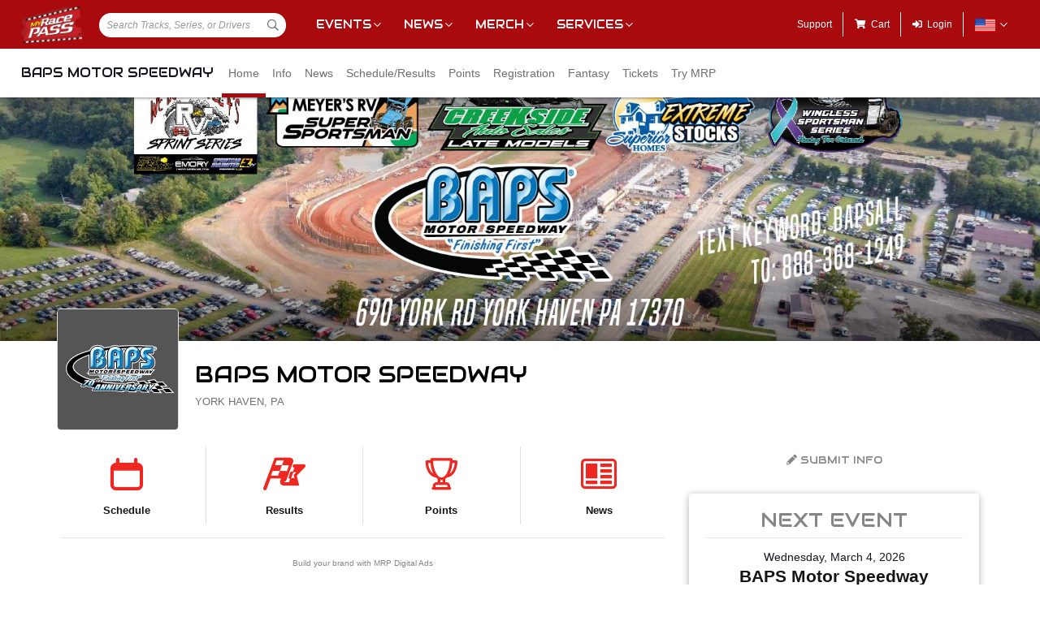

--- FILE ---
content_type: text/html; charset=utf-8
request_url: https://www.myracepass.com/tracks/2660
body_size: 8370
content:


<!DOCTYPE html>

<html>
<head>
    


    <meta name="viewport" content="width=device-width, initial-scale=1" />
    <title>
BAPS Motor Speedway on MyRacePass    </title>

    <script src="https://code.jquery.com/jquery-3.2.1.min.js" integrity="sha256-hwg4gsxgFZhOsEEamdOYGBf13FyQuiTwlAQgxVSNgt4=" crossorigin="anonymous"></script>
    <script src="https://cdnjs.cloudflare.com/ajax/libs/popper.js/1.14.7/umd/popper.min.js" integrity="sha384-UO2eT0CpHqdSJQ6hJty5KVphtPhzWj9WO1clHTMGa3JDZwrnQq4sF86dIHNDz0W1" crossorigin="anonymous"></script>

        <script type="text/javascript" src="https://s7.addthis.com/js/300/addthis_widget.js#pubid=ra-517804ba5eea584c"></script>

    <!--
        HACK: The oder of validation scripts is important for unobtrusive client validation. Be very carefull adding, deleting, or reordering these tags.
    -->
    <script src="//cdn.myracepass.com/v1/assets/dwracenet/js/unobtrusive/unobtrusive.js"></script>
    <script src="//cdn.myracepass.com/v1/assets/bundles/dwracenet/validation.bundle.js"></script>

    
    <script src="//cdn.myracepass.com/v1/assets/bootstrap-4.4.1-dist/js/bootstrap.min.js"></script>
    <script src="//cdn.myracepass.com/v1/javascript/v3/select2.full.min.js"></script>
    <script src="//cdn.myracepass.com/v1/siteresources/framework/js/moment.min.js"></script>
    <script src="//cdn.myracepass.com/v1/siteresources/framework/js/bootstrap-datetimepicker.js"></script>
    <script src="//cdn.myracepass.com/v1/assets/dwracenet/js/buttonloader/v2/buttonloader_v2.js"></script>
    <script src="//cdn.myracepass.com/v1/assets/dwracenet/js/countrystate/countrystatedropdownajax.js"></script>
    <script src="//cdn.myracepass.com/v1/assets/dwracenet/js/mrpradio/mrpradioclick.js"></script>
    <script src="//cdn.myracepass.com/v1/assets/blueimp-2.38.0/js/blueimp-gallery.min.js"></script>
    <script src="//cdn.myracepass.com/v1/siteresources/framework/js/components.js"></script>
    <script src="//cdn.myracepass.com/v1/siteresources/10016/mrp_scripts.js"></script>

        <link href="https://dy5vgx5yyjho5.cloudfront.net/v1/siteresources/10016/v3/favicon.ico" rel="shortcut icon" type="image-xicon">

        <meta property="og:image" content="https://cdn.myracepass.com/images/v2/appheader-zE9L5dtB38cx955619.jpg">

        <meta property="og:title" content="BAPS Motor Speedway on MyRacePass">

        <meta property="og:url" content="http://www.myracepass.com/tracks/2660">

        <meta property="og:description" content="Follow BAPS Motor Speedway on MyRacePass for schedules, results, points, news, and more.">
    <link href="//cdn.myracepass.com/v1/assets/bootstrap-4.4.1-dist/css/bootstrap.min.css" rel="stylesheet" />
    <link href="//cdn.myracepass.com/v1/css/v1/plugins/select2/select2.min.css" rel="stylesheet" />
    <link href="//cdn.myracepass.com/v1/siteresources/framework/css/bootstrap-datetimepicker.min.css" rel="stylesheet" />
    <link href="//cdn.myracepass.com/v1/assets/blueimp-2.38.0/css/blueimp-gallery.min.css" rel="stylesheet" />
    <link href="//cdn.myracepass.com/v1/siteresources/framework/css/components.css" rel="stylesheet" />
    <link href="//cdn.myracepass.com/v1/siteresources/10016/mrp_theme.css" rel="stylesheet" />
    <link href="//cdn.myracepass.com/v1/siteresources/10016/mrp_menus.css" rel="stylesheet" />

    <link href="//cdn.myracepass.com/v1/css/plugins/fontello/css/mrpicon.css" rel="stylesheet" />
    <link href="//cdn.myracepass.com/v1/assets/plugins/fontawesome-pro-5.13.0-web/css/all.min.css" rel="stylesheet" />

        

    
    
    

    
    <script type="text/javascript">if (typeof MRP === 'undefined') { MRP = {}; }
MRP.Url = {
GetStateByCountry: "/common/ajaxcontrol/getstatesbycountry"}</script>

        

<!-- Google tag (gtag.js) GA4STREAM --><script async src="https://www.googletagmanager.com/gtag/js?id=G-W8TM7C0Y1T"></script><script>window.dataLayer = window.dataLayer || [];function gtag(){dataLayer.push(arguments);}gtag('js', new Date());gtag('config', 'G-W8TM7C0Y1T');</script><!-- Facebook Pixel Code -->
<script type="text/javascript" async defer src="https://chloe.insightly.services/js/0MDU2Z.js"></script>

<script>
!function(f,b,e,v,n,t,s){if(f.fbq)return;n=f.fbq=function(){n.callMethod?
n.callMethod.apply(n,arguments):n.queue.push(arguments)};if(!f._fbq)f._fbq=n;
n.push=n;n.loaded=!0;n.version='2.0';n.queue=[];t=b.createElement(e);t.async=!0;
t.src=v;s=b.getElementsByTagName(e)[0];s.parentNode.insertBefore(t,s)}(window,
document,'script','https://connect.facebook.net/en_US/fbevents.js');
fbq('init', '242297712876372'); // Insert your pixel ID here.
fbq('track', 'PageView');
</script>
<noscript><img height="1" width="1" style="display:none"
src="https://www.facebook.com/tr?id=242297712876372&ev=PageView&noscript=1"
/></noscript>
<!-- DO NOT MODIFY -->
<!-- End Facebook Pixel Code -->

<script async='async' src='https://www.googletagservices.com/tag/js/gpt.js'></script>
<script>
	var googletag = googletag || {};
	googletag.cmd = googletag.cmd || [];
</script>

<script>
	googletag.cmd.push(function () {
	googletag.defineSlot('/74905792/MRP_UniversalHalfPage1', [300, 600], 'div-gpt-ad-1502068723221-0').addService(googletag.pubads());
	googletag.defineSlot('/74905792/MRP_UniversalHalfPage2', [300, 600], 'div-gpt-ad-1502068723221-1').addService(googletag.pubads());
	googletag.defineSlot('/74905792/MRP_UniversalLdrbrd1', [728, 90], 'div-gpt-ad-1502068723221-2-0').addService(googletag.pubads());
	googletag.defineSlot('/74905792/MRP_UniversalLdrbrd1', [728, 90], 'div-gpt-ad-1502068723221-2-1').addService(googletag.pubads());
	googletag.defineSlot('/74905792/MRP_UniversalLdrbrd1', [728, 90], 'div-gpt-ad-1502068723221-2-2').addService(googletag.pubads());
	googletag.defineSlot('/74905792/MRP_UniversalLdrbrd1', [728, 90], 'div-gpt-ad-1502068723221-2-3').addService(googletag.pubads());
	googletag.defineSlot('/74905792/MRP_UniversalLdrbrd1', [728, 90], 'div-gpt-ad-1502068723221-2-4').addService(googletag.pubads());
	googletag.defineSlot('/74905792/MRP_LrgMblBnr1', [320, 100], 'div-gpt-ad-1502122677268-0').addService(googletag.pubads());
	googletag.defineSlot('/74905792/MRP_LrgMblBnr2', [320, 100], 'div-gpt-ad-1502122746643-0').addService(googletag.pubads());
	googletag.defineSlot('/74905792/MRP_UniversalMedRec1', [300, 250], 'div-gpt-ad-1502068723221-5').addService(googletag.pubads());
	googletag.defineSlot('/74905792/MRP_UniversalSky', [120, 600], 'div-gpt-ad-1502068723221-6').addService(googletag.pubads());
	googletag.pubads().enableSingleRequest();
	googletag.enableServices();
	});
</script>


<!--<script type="text/javascript" src="//dy5vgx5yyjho5.cloudfront.net/v1/siteresources/10016/v3/digitalthrottle.js"></script>-->    <script type="text/javascript">
window.googletag = window.googletag || { cmd: [] };
googletag.cmd.push(function () {
var mapping_horizontal = googletag.sizeMapping().addSize([1150, 600], [[728, 90], [468,60], [320, 100], [320, 50], [300, 100], [300, 50]]).addSize([990, 600], [[468,60], [320, 100], [320, 50], [300, 100], [300, 50]]).addSize([765, 600], [[728, 90], [468,60], [320, 100], [320, 50], [300, 100], [300, 50]]).addSize([500, 600], [[468,60], [320, 100], [320, 50], [300, 100], [300, 50]]).addSize([360, 600], [[320, 100], [320, 50], [300, 100], [300, 50]]).addSize([0, 0], []).build();var mapping_vertical = googletag.sizeMapping().addSize([1000, 400], [[300, 600], [120, 600]]).addSize([765, 400], [[120, 600]]).addSize([360, 400], [[320, 250]]).addSize([0, 0], []).build();var mapping_intermediate = googletag.sizeMapping().addSize([360, 400], [[320, 100], [320, 50], [300, 100], [300, 50]]).addSize([0, 0], []).build();var mapping_square = googletag.sizeMapping().addSize([360, 400], [[300, 250]]).addSize([0, 0], []).build();
googletag.defineSlot('/74905792/MRP_LrgMblBnr1', [[300, 250], [300, 100], [320, 100], [320, 50]], 'ad-639043902388847135-0').defineSizeMapping(mapping_intermediate).addService(googletag.pubads());
googletag.pubads().enableSingleRequest();
googletag.enableServices();
});
</script>


</head>



<body class="mrp-has-subNav mrp-has-header mrp-has-heroHeader">
    




    <header id="mrp-header" class="d-print-none">
        





<nav id="mrp-mainNav">
    <ul id="mrp-menu1">
        <li id="logoNav">
            <a id="mrp-main-menu-icon" href="/" title="MyRacePass"><img src="//cdn.myracepass.com/v1/assets/dwracenet/imgs/mrplogo.png"></img></a>
        </li>
            <li id="searchNav">
                
                <select class="mrp-profile-search"></select>
            </li>
            <li id="mobileNav">
                <a href="#"><i class="fas fa-bars"></i><i class="fas fa-chevron-up"></i></a>
            </li>
    </ul>
        <ul id="mrp-menu2" class="mrp-dropdown-main">
            <li id="eventsNav" class="mrp-dropdown">
                <a href="javascript:void(0);" title="Racing Events">Events</a>
                <ul>
                    <li class="mrp-dropdown-icon"><a href="/events/today"><i aria-hidden="true" class="mrpicon mrpicon-event"></i>Browse by Date</a></li>
                    <li class="mrp-dropdown-icon"><a href="/events/tickets"><i aria-hidden="true" class="mrpicon mrpicon-tickets"></i>Find Tickets</a></li>
                    <li class="mrp-dropdown-icon"><a href="/events/watch"><i aria-hidden="true" class="mrpicon mrpicon-watch-guide"></i>Watch Guide</a></li>
                </ul>
            </li>

            <li id="newsNav" class="mrp-dropdown">
                <a href="javascript:void(0);" title="Racing News">News</a>
                <ul>
                    <li class="mrp-dropdown-icon"><a href="/latest-news/"><i aria-hidden="true" class="mrpicon mrpicon-news"></i> All News</a></li>
                    <li class="mrp-dropdown-icon"><a href="/latest-news?typeId=900"><i aria-hidden="true" class="mrpicon mrpicon-gears"></i> Tech Tips</a></li>
                    <li class="mrp-dropdown-list d-none d-md-inline-block">
                        <h2>News By Category</h2>
                        <ul>
                            <li><a href="/latest-news?typeId=1000">Winged Sprints</a></li>
                            <li><a href="/latest-news?typeId=1001">Non-Winged Sprints</a></li>
                            <li><a href="/latest-news?typeId=1005">Late Models</a></li>
                            <li><a href="/latest-news?typeId=1012">Drag Racing</a></li>
                        </ul>
                        <ul>
                            <li><a href="/latest-news?typeId=1003">Modifieds</a></li>
                            <li><a href="/latest-news?typeId=1004">Stock Cars</a></li>
                            <li><a href="/latest-news?typeId=1006">Micro Sprints</a></li>
                        </ul>
                        <ul>
                            <li><a href="/latest-news?typeId=1010">Midgets</a></li>
                            <li><a href="/latest-news?typeId=1020">Quarter Midgets</a></li>
                            <li><a href="/latest-news?typeId=1008">Legends</a></li>
                        </ul>
                        <ul>
                            <li><a href="/latest-news?typeId=1007">Bandoleros</a></li>
                            <li><a href="/latest-news?typeId=1017">Dirt Karting</a></li>
                            <li><a href="/latest-news?typeId=1031">Front Wheel Drive</a></li>
                        </ul>
                    </li>
                </ul>
            </li>

            <li id="merchNav" class="mrp-dropdown">
                <a href="javascript:void(0);" title="Racing Shirts">Merch</a>
                <ul>
                    <li class="mrp-dropdown-icon"><a href="/marketplace/"><i aria-hidden="true" class="mrpicon mrpicon-apparel"></i> Shop Apparel</a></li>
                    <li class="mrp-dropdown-icon"><a href="/marketplace/"><i aria-hidden="true" class="mrpicon mrpicon-search"></i> Browse Stores</a></li>
                    <li class="mrp-dropdown-list">
                        <h2>Shop By Category</h2>
                        <ul>
                            <li><a href="/marketplace/?categoryId=18200">MyRacePass Apparel</a></li>
                            <li><a href="/marketplace/?categoryId=10938">Novelty Apparel</a></li>
                            <li><a href="/marketplace/?categoryId=10936">Business Apparel</a></li>
                            <li><a href="/marketplace/?categoryId=13670">Women's Apparel</a></li>
                        </ul>
                        <ul>
                            <li><a href="/marketplace/?categoryId=18604">Sprint Car Apparel</a></li>
                            <li><a href="/marketplace/?categoryId=18814">Late Model Apparel</a></li>
                            <li><a href="/marketplace/?categoryId=18816">Dirt Modified Apparel</a></li>
                        </ul>
                        <ul>
                            <li><a href="/marketplace/?categoryId=12384">Series Apparel</a></li>
                            <li><a href="/marketplace/?categoryId=10934">Track Apparel</a></li>
                            <li><a href="/marketplace/?categoryId=15760">WISSOTA Apparel</a></li>
                        </ul>
                    </li>
                </ul>
            </li>
            <li id="productsNav" class="mrp-dropdown">
                <a href="javascript:void(0);" title="MyRacePass Products and Services">Services</a>
                <ul>
                    <li class="mrp-dropdown-icon"><a href="/experience"><i aria-hidden="true" class="mrpicon mrpicon-experience"></i>MRP Experience</a></li>
                    <li class="mrp-dropdown-icon"><a href="/experience/app"><i aria-hidden="true" class="mrpicon mrpicon-mrpapp"></i>MyRacePass App</a></li>
                    <li class="mrp-dropdown-icon"><a href="/experience/drivers"><i aria-hidden="true" class="mrpicon mrpicon-drivers"></i>Drivers</a></li>
                    <li class="mrp-dropdown-icon"><a href="/experience/promoters"><i aria-hidden="true" class="mrpicon mrpicon-tracks"></i>Promoters Scorers</a></li>
                    <li class="mrp-dropdown-icon"><a href="/experience/businesses"><i aria-hidden="true" class="mrpicon mrpicon-businesses"></i>Businesses</a></li>
                    <li class="mrp-dropdown-list">
                        <ul>
                            <li><a href="/apparel">Dropship Apparel</a></li>
                            <li><a href="/gallery">Sample Work</a></li>
                            <li><a href="/developers">Developers</a></li>
                            <li><a href="/shopping">All Products</a></li>
                        </ul>
                    </li>
                </ul>
            </li>
        </ul>
    <ul id="mrp-menu3" class="mrp-dropdown-main">
        <li id="supportNav">
            <a href="/support" title="MyRacePass Support">Support</a>
        </li>
        <li id="cartNav">
            <a href="/market/cart"><i aria-hidden="true" class="fas fa-shopping-cart"></i><span>Cart</span></a>
            </li>
                <li id="loginNav">
                    <a href="/users/account/login?profileType=tracks&amp;profileId=2660&amp;returnUrl=%2Ftracks%2F2660">
                        <i aria-hidden="true" class="fas fa-sign-in-alt"></i><span>Login</span>
                    </a>
                </li>
                            <li id="localeNav" class="mrp-dropdown">
                    <a href="javascript:void(0);" title="Change Language">
                        <img src="//cdn.myracepass.com/v1/siteresources/framework/img/flags/flag-usa.png" style="max-width: 25px;"></img>
                    </a>
                    <ul>
                            <li style="display: flex; flex-direction: row; justify-content: center; align-items: center; margin-top: 10px; margin-bottom: 10px; list-style: none; max-width: 500px;">
                                <h5 style="font-size: 13px;">
                                    Login to change your language preferences.
                                </h5>
                            </li>
                            <li id="loginNav" style="margin-bottom: 20px">
                                <a href="/users/account/login?profileType=tracks&amp;profileId=2660&amp;returnUrl=%2Ftracks%2F2660">
                                    <button class="btn btn-success btn-block" form="mainForm" type="submit">Login</button>
                                </a>
                            </li>
                    </ul>
                </li>

        </ul>

    </nav>





<nav id="mrp-subNav">
    <ul id="mrp-subMenu1">
        <li>
            <h4>
                <a href="/tracks/2660">
                    BAPS Motor Speedway


                </a>
            </h4>
        </li>
    </ul>
        <ul id="mrp-subMenu2" class="mrp-menu-items mrp-scroll-menu ">
<li class="active">                            <a class="truncate" href="/tracks/2660">
                                Home
                            </a>
</li><li>                            <a class="truncate" href="/tracks/2660/info">
                                Info
                            </a>
</li><li>                            <a class="truncate" href="/tracks/2660/news">
                                News
                            </a>
</li><li>                            <a class="truncate" href="/tracks/2660/schedule">
                                Schedule/Results
                            </a>
</li><li>                            <a class="truncate" href="/tracks/2660/points">
                                Points
                            </a>
</li><li>                            <a class="truncate" href="/tracks/2660/registrations">
                                Registration
                            </a>
</li><li>                            <a class="truncate" href="/tracks/2660/fantasy">
                                Fantasy
                            </a>
</li><li>                            <a class="truncate" href="/tracks/2660/tickets">
                                Tickets
                            </a>
</li><li>                            <a class="truncate" href="/tracks/2660/subscribe">
                                Try MRP
                            </a>
</li>
        </ul>
</nav>
    </header>

<main>
    




    <header id="mrp-profile-header">
            <div id="mrp-profile-header-image-wrap" class="d-print-none">
                <img src="https://cdn.myracepass.com/images/v2/header-zE9L5dtB38cx955619.jpg" alt="BAPS Motor Speedway">
            </div>

        <section>
            <img src="https://cdn.myracepass.com/images/v2/profile-zC4A8mjP5L7n2x918431.jpg" alt="BAPS Motor Speedway">

            <h2>
                BAPS Motor Speedway

                    <br />
                    <small>
York Haven, PA                    </small>

            </h2>
        </section>
    </header>




<section class="container" id="mrp-page-content"><div class="row"><div class="d-lg-block col-lg-8 d-md-block col-md-12 d-sm-block col-sm-12 d-block col-12">
<section><div class="row">                <div class="col mrp-iconNav d-print-none">
                    <a href="/tracks/2660/schedule">
                        <i aria-hidden="true" class="mrpicon mrpicon-schedule  fa-2x"></i> <span>Schedule</span>
                    </a>
                </div>
                <div class="col mrp-iconNav d-print-none">
                    <a href="/tracks/2660/schedule">
                        <i aria-hidden="true" class="mrpicon mrpicon-flag-checkered  fa-2x"></i> <span>Results</span>
                    </a>
                </div>
                    <div class="col mrp-iconNav d-print-none">
                        <a href="/tracks/2660/points">
                            <i aria-hidden="true" class="mrpicon mrpicon-trophy  fa-2x"></i> <span>Points</span>
                        </a>
                    </div>
                <div class="col mrp-iconNav d-print-none">
                    <a href="/tracks/2660/news">
                        <i aria-hidden="true" class="mrpicon mrpicon-news  fa-2x"></i> <span>News</span>
                    </a>
                </div>
</div>            <hr />
</section><section><div class="mrp-ad-mrpda d-print-none"><script type="text/javascript">if (!window.AdButler){(function(){var s = document.createElement("script"); s.async = true; s.type = "text/javascript";s.src='https://servedbyadbutler.com/app.js';var n=document.getElementsByTagName("script")[0]; n.parentNode.insertBefore(s, n);}());}</script><script type="text/javascript">var AdButler = AdButler || {}; AdButler.ads = AdButler.ads || []; var abkw = window.abkw || '';var plc467479 = window.plc467479 || 0; document.write('<div id="placement_467479_'+plc467479+'"></div>');AdButler.ads.push({ handler: function(opt){AdButler.register(165890, 467479, [728, 90], 'placement_467479_'+opt.place, opt);}, opt: { place: plc467479++, keywords: abkw, domain: 'servedbyadbutler.com', click: 'CLICK_MACRO_PLACEHOLDER' }});</script></div><p class="d-print-none small text-muted text-center"><a href='https://www.mrpdigitalads.com' target='_blank'>Build your brand with MRP Digital Ads</a></p></section><section><div class="row">            <div class="col mrp-iconStat">
<div class="mrp-shaded mrp-rounded-4 mrp-shadow border mrp-container border-0">                    <span>SIZE</span>
                    <h4><i aria-hidden="true" class="fas fa-ruler  fa-2x"></i></h4>
4/10 Mile</div>
            </div>
            <div class="col mrp-iconStat">
<div class="mrp-shaded mrp-rounded-4 mrp-shadow border mrp-container border-0">                    <span>BANKING</span>
                    <h4>
                        <i aria-hidden="true" class="fas fa-car-tilt  fa-2x"></i>
                    </h4>
Semi Banked</div>            </div>
            <div class="col mrp-iconStat">
<div class="mrp-shaded mrp-rounded-4 mrp-shadow border mrp-container border-0">                    <span>COMPOSITION</span>
                    <h4>
                        <i aria-hidden="true" class="fas fa-road  fa-2x"></i>
                    </h4>
Clay</div>            </div>
            <div class="col mrp-iconStat">
<div class="mrp-shaded mrp-rounded-4 mrp-shadow border mrp-container border-0">                    <span>SHAPE</span>
                    <h4>
                        <i aria-hidden="true" class="fas fa-shapes  fa-2x"></i>
                    </h4>
Oval</div>            </div>
            <div class="col mrp-iconStat">
<div class="mrp-shaded mrp-rounded-4 mrp-shadow border mrp-container border-0">                    <span>ELEVATION</span>
                    <h4>
                        <i aria-hidden="true" class="fas fa-mountains  fa-2x"></i>
                    </h4>
N/A</div>            </div>
</div></section><section><header class="mrp-heading clearfix"><span class="float-right ml-2"><a href="/tracks/2660/schedule">View Full Schedule</a></span><h2>Upcoming Events</h2><hr /></header><div class="mrp-rowCardWrap"><div class="mrp-rowCard"><div class="mrp-date mrp-rowCardImage"><span>Mar</span><span>4</span></div><div class="mrp-truncate mrp-rowCardInfo"><p class="text-muted text-uppercase">Wednesday, March 4, 2026</p><h3><a href="/events/605910">PRACTICE NIGHT</a></h3></div></div><div class="mrp-rowCardAction"><a class="btn btn-success" href="/tracks/2660/tickets/1493760"><i aria-hidden="true" class="mrp-rotate-315 fas fa-ticket-alt"></i> Tickets</a></div></div>






<div class="mrp-rowCardWrap"><div class="mrp-rowCard"><div class="mrp-date mrp-rowCardImage"><span>Mar</span><span>7</span></div><div class="mrp-truncate mrp-rowCardInfo"><p class="text-muted text-uppercase">Saturday, March 7, 2026</p><h3><a href="/events/599568">Bob Conley Season Opener</a></h3><p class="text-muted">Super Sportsman, Limited Late Models, East Coast Legends</p></div></div><div class="mrp-rowCardAction"><a class="btn btn-success" href="/tracks/2660/tickets/1488723"><i aria-hidden="true" class="mrp-rotate-315 fas fa-ticket-alt"></i> Tickets</a></div></div>






<div class="mrp-rowCardWrap"><div class="mrp-rowCard"><div class="mrp-date mrp-rowCardImage"><span>Mar</span><span>11</span></div><div class="mrp-truncate mrp-rowCardInfo"><p class="text-muted text-uppercase">Wednesday, March 11, 2026</p><h3><a href="/events/607734">PRACTICE NIGHT</a></h3></div></div><div class="mrp-rowCardAction"><a class="btn btn-success" href="/tracks/2660/tickets/1495347"><i aria-hidden="true" class="mrp-rotate-315 fas fa-ticket-alt"></i> Tickets</a></div></div>






</section><section><header class="mrp-heading clearfix"><span class="float-right ml-2"><a href="/tracks/2660/schedule">View Full Schedule</a></span><h2>Latest Events</h2><hr /></header><div class="mrp-rowCardWrap"><div class="mrp-rowCard"><div class="mrp-date mrp-rowCardImage"><span>Dec</span><span>31</span></div><div class="mrp-truncate mrp-rowCardInfo"><p class="text-muted text-uppercase">Wednesday, December 31, 2025</p><h3><a href="/events/599994">John Krall's New Years Event</a></h3></div></div><div class="mrp-rowCardAction"><a class="btn btn-outline-danger" href="/events/599994">Details</a></div></div>






<div class="mrp-rowCardWrap"><div class="mrp-rowCard"><div class="mrp-date mrp-rowCardImage"><span>Nov</span><span>22</span></div><div class="mrp-truncate mrp-rowCardInfo"><p class="text-muted text-uppercase">Saturday, November 22, 2025</p><h3><a href="/events/557535">AUTO CORE RECYCLING GOBBLER BASH</a></h3><p class="text-muted">Classic Cars, Scramble Cars, Demo Derby, Figure 8 (Frontstretch), Women on Wheels</p></div></div><div class="mrp-rowCardAction"><a class="btn btn-outline-danger" href="/events/557535">Details</a></div></div>






<div class="mrp-rowCardWrap"><div class="mrp-rowCard"><div class="mrp-date mrp-rowCardImage"><span>Nov</span><span>15</span></div><div class="mrp-truncate mrp-rowCardInfo"><p class="text-muted text-uppercase">Saturday, November 15, 2025</p><h3><a href="/events/557532/races">HEAVY EQUIPMENT LOADERS SPRINT SHOWDOWN</a></h3><p class="text-muted">RV 4 Wheel Drive 410 Sprints, 358 Modifieds, Enduro Small Car, Enduro Big Car</p></div></div><div class="mrp-rowCardAction"><a class="btn btn-danger" href="/events/557532/races">Results</a>        <div class="mrp-rowCardBroadcaster">
                <a href="https://dirttrackdigest.tv/videos/45675" target="_blank" data-container="body" data-toggle="tooltip" title="Video available on DirtTrackDigest.TV">
<i aria-hidden="true" class="fas fa-tv  fa-lg"></i>                </a>
        </div>
</div></div>






</section>


<section class="d-print-none"><div class="mrp-shaded mrp-rounded-4 mrp-shadow border mrp-container"><div class="row"><div class="d-md-block col-md-4 d-sm-block col-sm-4 text-center">                    <img src="//cdn.myracepass.com/qr/mrp/?data=https%3a%2f%2fwww.myracepass.com%2fshare%2ftracks%2f2660%3fmrp_qrCode%3d169266%26utm_medium%3dqr-code%26utm_source%3dnet10016%26utm_campaign%3ddiscovery&amp;size=4" class="mw-100" />
</div><div class="d-md-block col-md-4 d-sm-block col-sm-4 text-center">                    <div class="h-100 d-flex flex-column justify-content-center">
                        <h3>Find Us on the MyRacePass App</h3>

                        <p><strong>Search <em>BAPS Motor Speedway</em> or scan this handy QR Code</strong></p>

                        <div class="d-flex mt-2 mb-2">
                            <a href="https://itunes.apple.com/us/app/myracepass/id1177609994?mt=8&at=10l6Xd&ct=j6277be7yl00xkod01g9a" target="_blank" class="mr-1">
                                <img alt="Get MyRacePass on the App Store" class="mw-100" src="//cdn.myracepass.com/v1/siteresources/framework/img/badge-appstore.png"></img>
                            </a>
                            <a href='https://play.google.com/store/apps/details?id=com.myracepass.myracepass&utm_source=appPage&pcampaignid=MKT-Other-global-all-co-prtnr-py-PartBadge-Mar2515-1' target='_blank'>
                                <img alt="Get MyRacePass on Google Play" class="mw-100" src="//cdn.myracepass.com/v1/siteresources/framework/img/badge-googleplay.png"></img>
                            </a>
                        </div>

                    </div>
</div><div class="d-md-block col-md-4 d-sm-block col-sm-4 d-none text-center"><img alt="MRP Profile" class="mw-100" src="//cdn.myracepass.com/v1/siteresources/framework/img/halfphone-trackprofile.png"></img></div></div></div></section>
<section><header class="mrp-heading clearfix"><span class="float-right ml-2"><a href="/tracks/2660/news">View All News</a></span><h2>Latest News</h2><hr /></header>

<div class="row"><div class="d-md-block col-md-6 d-sm-block col-sm-6">

    <article class="mrp-articleCard">
        <div class="mrp-rowCardWrap-noAction mrp-rowCardWrap-small mrp-rowCardWrap pb-0 border-0"><div class="mrp-rowCard"><div class="mrp-rowCardImage"><a href="/tracks/2660/news/2026/article/184992/carnival-returns-with-food-festival-plus-racing"><img alt="BAPS Motor Speedway" src="https://cdn.myracepass.com/images/v2/profile-zC4A8mjP5L7n2x918431.jpg"></img></a></div><div class="mrp-truncate mrp-rowCardInfo"><h3><a href="/tracks/2660/news/2026/article/184992/carnival-returns-with-food-festival-plus-racing">1/15/2026</a></h3><p class="text-muted">BAPS Motor Speedway</p></div></div></div>

        <hr />

        <section>
            <header class="mrp-heading clearfix"><h5><a href="/tracks/2660/news/2026/article/184992/carnival-returns-with-food-festival-plus-racing" target="_self">Carnival Returns with Food Festival Plus Racing</a></h5></header>


            <a class="mrp-articleCardMedia" href="/tracks/2660/news/2026/article/184992/carnival-returns-with-food-festival-plus-racing" title="Carnival Returns with Food Festival Plus Racing">
                <img src="https://cdn.myracepass.com/images/v2/s1136x640-qP8Y3h6nTgN7V4bx1180865.jpg" alt="Carnival Returns with Food Festival Plus Racing" />
                <p>YORK HAVEN, Pa.: Over the last five years, BAPS Motor Speedway has upped its commitment to being a multi-purpose entertainment facility that has a footprint in the community.
Motorsports is still the...</p>
            </a>

<div class="row text-muted"><div class="d-md-block col-md-6 d-block col-6 text-left"><i aria-hidden="true" class="mrpicon mrpicon-views"></i> <span>502</span>
</div><div class="d-md-block col-md-6 d-block col-6 text-right">                    <div class="addthis_toolbox addthis_default_style text-right" addthis:url="https://www.myracepass.com/tracks/2660/news/2026/article/184992/carnival-returns-with-food-festival-plus-racing"
                         addthis:title="Carnival Returns with Food Festival Plus Racing"
                         addthis:description="YORK HAVEN, Pa.: Over the last five years, BAPS Motor Speedway has upped its commitment to being a multi-purpose entertainment facility that has a footprint in the community.
Motorsports is still the..."
                         addthis:media="https://cdn.myracepass.com/images/v2/s1136x640-qP8Y3h6nTgN7V4bx1180865.jpg">
                        <a class="addthis_button_compact float-right"></a>
                        <a class="addthis_button_preferred_2 float-right"></a>
                        <a class="addthis_button_preferred_1 float-right"></a>
                    </div>
</div></div>        </section>
    </article>
</div><div class="d-md-block col-md-6 d-sm-block col-sm-6">

    <article class="mrp-articleCard">
        <div class="mrp-rowCardWrap-noAction mrp-rowCardWrap-small mrp-rowCardWrap pb-0 border-0"><div class="mrp-rowCard"><div class="mrp-rowCardImage"><a href="/tracks/2660/news/2026/article/184950/then-and-now-part-11"><img alt="BAPS Motor Speedway" src="https://cdn.myracepass.com/images/v2/profile-zC4A8mjP5L7n2x918431.jpg"></img></a></div><div class="mrp-truncate mrp-rowCardInfo"><h3><a href="/tracks/2660/news/2026/article/184950/then-and-now-part-11">1/14/2026</a></h3><p class="text-muted">BAPS Motor Speedway</p></div></div></div>

        <hr />

        <section>
            <header class="mrp-heading clearfix"><h5><a href="/tracks/2660/news/2026/article/184950/then-and-now-part-11" target="_self">then and Now Part 11</a></h5></header>


            <a class="mrp-articleCardMedia" href="/tracks/2660/news/2026/article/184950/then-and-now-part-11" title="then and Now Part 11">
                <img src="https://cdn.myracepass.com/images/v2/s1136x640-fK8W7e4aRT9yx1171819.jpg" alt="then and Now Part 11" />
                <p>Since 1954, BAPS Motor Speedway has been serving up some of the closest and most exciting racing in central Pennsylvania. What started as a dream of founder Bud Bricker has grown into a cherished exp...</p>
            </a>

<div class="row text-muted"><div class="d-md-block col-md-6 d-block col-6 text-left"><i aria-hidden="true" class="mrpicon mrpicon-views"></i> <span>144</span>
</div><div class="d-md-block col-md-6 d-block col-6 text-right">                    <div class="addthis_toolbox addthis_default_style text-right" addthis:url="https://www.myracepass.com/tracks/2660/news/2026/article/184950/then-and-now-part-11"
                         addthis:title="then and Now Part 11"
                         addthis:description="Since 1954, BAPS Motor Speedway has been serving up some of the closest and most exciting racing in central Pennsylvania. What started as a dream of founder Bud Bricker has grown into a cherished exp..."
                         addthis:media="https://cdn.myracepass.com/images/v2/s1136x640-fK8W7e4aRT9yx1171819.jpg">
                        <a class="addthis_button_compact float-right"></a>
                        <a class="addthis_button_preferred_2 float-right"></a>
                        <a class="addthis_button_preferred_1 float-right"></a>
                    </div>
</div></div>        </section>
    </article>
</div></div>


<div class="row"><div class="d-md-block col-md-6 d-sm-block col-sm-6">

    <article class="mrp-articleCard">
        <div class="mrp-rowCardWrap-noAction mrp-rowCardWrap-small mrp-rowCardWrap pb-0 border-0"><div class="mrp-rowCard"><div class="mrp-rowCardImage"><a href="/tracks/2660/news/2026/article/184965/features-done-by-9pm-or-grandstands-money-back-guarantee"><img alt="BAPS Motor Speedway" src="https://cdn.myracepass.com/images/v2/profile-zC4A8mjP5L7n2x918431.jpg"></img></a></div><div class="mrp-truncate mrp-rowCardInfo"><h3><a href="/tracks/2660/news/2026/article/184965/features-done-by-9pm-or-grandstands-money-back-guarantee">1/14/2026</a></h3><p class="text-muted">BAPS Motor Speedway</p></div></div></div>

        <hr />

        <section>
            <header class="mrp-heading clearfix"><h5><a href="/tracks/2660/news/2026/article/184965/features-done-by-9pm-or-grandstands-money-back-guarantee" target="_self">Features Done by 9pm or Grandstands Money Back Guarantee!</a></h5></header>


            <a class="mrp-articleCardMedia" href="/tracks/2660/news/2026/article/184965/features-done-by-9pm-or-grandstands-money-back-guarantee" title="Features Done by 9pm or Grandstands Money Back Guarantee!">
                <img src="https://cdn.myracepass.com/images/v2/s1136x640-Z9hfE6P8knK57x1136691.jpg" alt="Features Done by 9pm or Grandstands Money Back Guarantee!" />
                <p>YORK HAVEN, Pa.: There has been an increased emphasis put on running efficient shows by both fans and the competitors in the pit area.
Attention spans are shorter nowadays, and as for the drivers and...</p>
            </a>

<div class="row text-muted"><div class="d-md-block col-md-6 d-block col-6 text-left"><i aria-hidden="true" class="mrpicon mrpicon-views"></i> <span>7394</span>
</div><div class="d-md-block col-md-6 d-block col-6 text-right">                    <div class="addthis_toolbox addthis_default_style text-right" addthis:url="https://www.myracepass.com/tracks/2660/news/2026/article/184965/features-done-by-9pm-or-grandstands-money-back-guarantee"
                         addthis:title="Features Done by 9pm or Grandstands Money Back Guarantee!"
                         addthis:description="YORK HAVEN, Pa.: There has been an increased emphasis put on running efficient shows by both fans and the competitors in the pit area.
Attention spans are shorter nowadays, and as for the drivers and..."
                         addthis:media="https://cdn.myracepass.com/images/v2/s1136x640-Z9hfE6P8knK57x1136691.jpg">
                        <a class="addthis_button_compact float-right"></a>
                        <a class="addthis_button_preferred_2 float-right"></a>
                        <a class="addthis_button_preferred_1 float-right"></a>
                    </div>
</div></div>        </section>
    </article>
</div><div class="d-md-block col-md-6 d-sm-block col-sm-6">

    <article class="mrp-articleCard">
        <div class="mrp-rowCardWrap-noAction mrp-rowCardWrap-small mrp-rowCardWrap pb-0 border-0"><div class="mrp-rowCard"><div class="mrp-rowCardImage"><a href="/tracks/2660/news/2026/article/184879/world-of-outlaw-tickets-on-sale"><img alt="BAPS Motor Speedway" src="https://cdn.myracepass.com/images/v2/profile-zC4A8mjP5L7n2x918431.jpg"></img></a></div><div class="mrp-truncate mrp-rowCardInfo"><h3><a href="/tracks/2660/news/2026/article/184879/world-of-outlaw-tickets-on-sale">1/11/2026</a></h3><p class="text-muted">BAPS Motor Speedway</p></div></div></div>

        <hr />

        <section>
            <header class="mrp-heading clearfix"><h5><a href="/tracks/2660/news/2026/article/184879/world-of-outlaw-tickets-on-sale" target="_self">World Of Outlaw Tickets on sale!</a></h5></header>


            <a class="mrp-articleCardMedia" href="/tracks/2660/news/2026/article/184879/world-of-outlaw-tickets-on-sale" title="World Of Outlaw Tickets on sale!">
                <img src="https://cdn.myracepass.com/images/v2/s1136x640-tK3W8p9eTnA74fx1162736.jpg" alt="World Of Outlaw Tickets on sale!" />
                <p>World Of Outlaw Tickets on sale!
YORK HAVEN, Pa.: When the management team at BAPS Motor Speedway decided to up the ante on its Sprint Car commitment, the idea was to build more events.
The first ste...</p>
            </a>

<div class="row text-muted"><div class="d-md-block col-md-6 d-block col-6 text-left"><i aria-hidden="true" class="mrpicon mrpicon-views"></i> <span>500</span>
</div><div class="d-md-block col-md-6 d-block col-6 text-right">                    <div class="addthis_toolbox addthis_default_style text-right" addthis:url="https://www.myracepass.com/tracks/2660/news/2026/article/184879/world-of-outlaw-tickets-on-sale"
                         addthis:title="World Of Outlaw Tickets on sale!"
                         addthis:description="World Of Outlaw Tickets on sale!
YORK HAVEN, Pa.: When the management team at BAPS Motor Speedway decided to up the ante on its Sprint Car commitment, the idea was to build more events.
The first ste..."
                         addthis:media="https://cdn.myracepass.com/images/v2/s1136x640-tK3W8p9eTnA74fx1162736.jpg">
                        <a class="addthis_button_compact float-right"></a>
                        <a class="addthis_button_preferred_2 float-right"></a>
                        <a class="addthis_button_preferred_1 float-right"></a>
                    </div>
</div></div>        </section>
    </article>
</div></div>
</section>
<section><div class="p-2 mrp-shaded mrp-rounded-4 mrp-shadow border mrp-container text-center border-0">            <em>Profile claimed by Kolten  Gouse</em>
</div></section>
</div><div class="d-lg-block col-lg-4 d-md-block col-md-12 d-sm-block col-sm-12 d-block col-12 mt-3 mt-lg-0">
    <aside class="sticky-top">

<div class="p-0 mrp-container text-center d-print-none"><a class="text-muted btn btn-block" href="/tracks/2660/submit"><i class="fas fa-pencil"></i> Submit Info</a></div>




<section><div class="mrp-rounded-4 mrp-shadow-lg mrp-container"><header class="mrp-heading clearfix text-center"><h2 class="text-muted">NEXT EVENT</h2><hr /></header>        <div class="text-center">
            <p>
                Wednesday, March 4, 2026
            </p>

            <h3>
                <a href="/events/605910">
                    BAPS Motor Speedway
                </a>
            </h3>

            <p>
                PRACTICE NIGHT
            </p>
        </div>
<a class="btn btn-success btn-block mt-3" href="https://www.myracepass.com/tracks/2660/tickets/1493760" target="_blank">GET TICKETS</a><a class="btn btn-block" href="/events/605910">Event Information</a></div></section>

<div class="mrp-rounded-4 border mrp-container"><h4 class="text-muted">Contact</h4><ul class="mb-0 mrp-iconDetails"><li><a href="tel:717-938-9170"><i class="fas fa-phone fa-fw"></i> 717-938-9170</a></li><li><i class="fas fa-map-marker-alt fa-fw"></i> 690 York Rd<ul><li>York Haven PA 17370</li><li><a href="http://maps.google.com/maps?t=k&amp;q=loc:40.112943+-76.825702" target="_blank">View Map</a></li></ul></li><li><a href="mailto:kgouse@bapsmotorspeedway.com"><i class="fas fa-envelope fa-fw"></i> Email Us</a></li><li><a href="http://www.bapsmotorspeedway.com/" target="_blank"><i class="mrpicon mrpicon-external-link fa-fw"></i> Visit Website</a></li></ul>



</div>



        <div class="mrp-ad-dfp d-print-none" id="ad-639043902388847135-0"><script>googletag.cmd.push(function() { googletag.display('ad-639043902388847135-0'); }); </script></div><p class="d-print-none small text-muted text-center"><a href='https://www.mrpdigitalads.com' target='_blank'>Build your brand with MRP Digital Ads</a></p>
    </aside>
</div></div></section>
</main>

    <footer id="mrp-footer">
        


    <nav id="mrp-footerNav">
        <a id="mrp-footer-menu-icon" href="/" title="MyRacePass"><img src="//cdn.myracepass.com/v1/assets/dwracenet/imgs/mrplogo.png"></img></a>
        <ul>
            <li>
                <a href="javascript:void(0);">Events &amp; Media</a>
                <ul>
                    <li>
                        <a href="/events/today" title="Racing Events">Events</a>
                    </li>
                    <li><a href="/events/tickets">Find Tickets</a></li>
                    <li><a href="/events/watch">Watch Guide</a></li>
                    <li>
                        <a href="/latest-news" title="Racing News">News</a>
                    </li>
                    <li><a href="/directory">Browse Directory</a></li>
                </ul>
            </li>
        </ul>
        <ul>
            <li>
                <a href="javascript:void(0);" title="Racing Shirts">Merchandise</a>
                <ul>
                    <li><a href="/marketplace/" target="_blank">Apparel</a></li>
                    <li><a href="/events/tickets/">Tickets</a></li>
                    <li><a href="/shopping">Shop MRP Products</a></li>
                    <li><a href="/apparel">Dropship Apparel</a></li>
                </ul>
            </li>
        </ul>
        <ul>
            <li>
                <a href="javascript:void(0);" title="MyRacePass Products and Services">Products &amp; Services</a>
                <ul>
                    <li><a href="/experience">MRP Experience</a></li>
                    <li><a href="/experience/app">MyRacePass App</a></li>
                    <li><a href="/experience/drivers">Drivers</a></li>
                    <li><a href="/experience/promoters">Promoters &amp; Scorers</a></li>
                    <li><a href="/experience/businesses">Businesses</a></li>
                    <li><a href="/developers">Developers</a></li>
                    <li><a href="/broadcasters">Broadcasters</a></li>
                    <li><a href="/gallery/">Sample Work</a></li>
                </ul>
            </li>
        </ul>
        <ul>
            <li>
                <a href="javascript:void(0);" title="MyRacePass Company">Company</a>
                <ul>
                    <li><a href="/about/" title="About MyRacePass">About</a></li>
                    <li><a href="/testimonials/" title="MyRacePass Testimonials">Testimonials</a></li>
                    <li><a href="/staff" target="_blank" title="MyRacePass Staff">Staff</a></li>
                    <li><a href="/employment/" title="MyRacePass Employment">Employment</a></li>
                    
                    
                    <li><a href="/links/" title="MyRacePass Affiliates">Affiliates</a></li>
                    <li><a href="/invoice/makepayment.aspx">Make a payment</a></li>
                </ul>
            </li>
        </ul>
        <ul>
            <li>
                <a href="javascript:void(0);" title="MyRacePass Company">Connect</a>
                <ul>
                    <li><a href="/toolbox" title="MyRacePass Toolbox">Toolbox</a></li>
                    <li><a href="/support" title="MyRacePass Support">Support</a></li>
                    <li><a href="https://www.facebook.com/myracepass" target="_blank">Facebook</a></li>
                    <li><a href="https://www.twitter.com/myracepass" target="_blank">Twitter</a></li>
                    <li><a href="https://www.instagram.com/myracepass" target="_blank">Instagram</a></li>
                    <li><a href="https://www.youtube.com/myracepass" target="_blank">Youtube</a></li>
                </ul>
            </li>
        </ul>
    </nav>

<a id="mrp-link2top" class="d-print-none" href="#top"><i aria-hidden="true" class="fas fa-chevron-square-up"></i></a>

<p class="mrp-footer-copy">
    Providing motorsports marketing tools for drivers, teams, and promoters.
</p>

<p class="mrp-footer-copy">
    <span>
        &#169;2026
        MyRacePass<sup>TM</sup> All rights reserved.
    </span>
    <text><a href="https://www.myracepass.com/terms/" target="_blank">Terms &amp; Conditions</a> (Updated: Sep 1, 2025) | <a href="https://www.myracepass.com/privacy/" target="_blank">Privacy Policy</a> (Updated: Sep 1, 2025)</text>
</p>
    </footer>







    
    <div id="blueimp-gallery" class="blueimp-gallery blueimp-gallery-controls">
        <div class="slides"></div>
        <h3 class="title"></h3>
        <a class="prev">‹</a>
        <a class="next">›</a>
        <a class="close">×</a>
        <a class="play-pause"></a>
        <ol class="indicator"></ol>
    </div>
</body>

</html>


--- FILE ---
content_type: text/html; charset=utf-8
request_url: https://www.google.com/recaptcha/api2/aframe
body_size: 267
content:
<!DOCTYPE HTML><html><head><meta http-equiv="content-type" content="text/html; charset=UTF-8"></head><body><script nonce="JdUGbaofJSHB0r5_9YE48A">/** Anti-fraud and anti-abuse applications only. See google.com/recaptcha */ try{var clients={'sodar':'https://pagead2.googlesyndication.com/pagead/sodar?'};window.addEventListener("message",function(a){try{if(a.source===window.parent){var b=JSON.parse(a.data);var c=clients[b['id']];if(c){var d=document.createElement('img');d.src=c+b['params']+'&rc='+(localStorage.getItem("rc::a")?sessionStorage.getItem("rc::b"):"");window.document.body.appendChild(d);sessionStorage.setItem("rc::e",parseInt(sessionStorage.getItem("rc::e")||0)+1);localStorage.setItem("rc::h",'1768793442993');}}}catch(b){}});window.parent.postMessage("_grecaptcha_ready", "*");}catch(b){}</script></body></html>